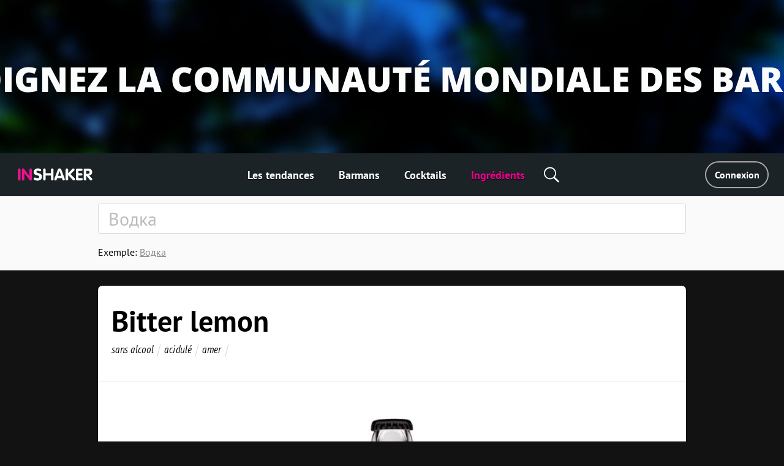

--- FILE ---
content_type: text/html; charset=utf-8
request_url: https://fr.inshaker.com/goods/763
body_size: 8682
content:
<!DOCTYPE html><html lang="fr"><head><title>Bitter lemon, cocktails au Bitter lemon</title><link rel="stylesheet" media="all" href="/assets/application-23ce8c9eea364188bc1ce7270513f1de0566a050909e3794152eb689a6d84eac.css" /><link rel="stylesheet" media="all" href="/assets/pages/cocktail/cocktail-085bdbbe09cb99582ceac9a7c22d094365e13ee106a7bf481cfc083db6cd2d51.css" data-dynamic="true" /><link rel="stylesheet" media="all" href="/assets/pages/cocktails/cocktails-033182fc45936e924e06ade3f8b12073b89be5461540d4704a77511c34606136.css" data-dynamic="true" /><link rel="stylesheet" media="all" href="/assets/pages/goods/goods-c5d1e6fd5d0c78dfec3188821db4f6483def33e7398ca4e090c997197e8456a9.css" data-dynamic="true" /><link rel="stylesheet" media="all" href="/assets/pages/articles-557a10c1258fb9ab5b95199f42ad4ed30ad6612ece031d930e1b981adba3f913.css" data-dynamic="true" /><link rel="stylesheet" media="all" href="/assets/search-13275d42732a7d07a4e921e73ff62dd68c64d4f3e3962250f086cc32b7b6f12a.css" data-dynamic="true" /><link rel="stylesheet" media="all" href="/assets/pages/faq-60b0856a53fe5bd31ebfdce5dbb49e032e16169bc79e1c59cd65be789ff62427.css" data-dynamic="true" /><meta content="Recettes de cocktails au Bitter lemon. Bitter lemon: Boisson gazeuse au citron produite en carbonatant de l&#39;eau contenant des extraits de citron." name="description" /><meta content="Bitter lemon, cocktails au Bitter lemon" property="og:title" /><meta content="Recettes de cocktails au Bitter lemon. Bitter lemon: Boisson gazeuse au citron produite en carbonatant de l&#39;eau contenant des extraits de citron." property="og:description" /><meta content="/inshaker-og.jpg" property="og:image" /><meta content="website" name="og:type" /><meta content="width=device-width, initial-scale=1, minimum-scale=1.0, user-scalable=no" name="viewport" /><meta content="noyaca" name="robots" /><link href="/favicons/favicon.svg" rel="icon" /><link color="#ffffff" href="/favicons/favicon.svg" rel="mask-icon" /><link href="/favicons/apple-icon-57x57.png" rel="apple-touch-icon" sizes="57x57" /><link href="/favicons/apple-icon-60x60.png" rel="apple-touch-icon" sizes="60x60" /><link href="/favicons/apple-icon-72x72.png" rel="apple-touch-icon" sizes="72x72" /><link href="/favicons/apple-icon-76x76.png" rel="apple-touch-icon" sizes="76x76" /><link href="/favicons/apple-icon-114x114.png" rel="apple-touch-icon" sizes="114x114" /><link href="/favicons/apple-icon-120x120.png" rel="apple-touch-icon" sizes="120x120" /><link href="/favicons/apple-icon-144x144.png" rel="apple-touch-icon" sizes="144x144" /><link href="/favicons/apple-icon-152x152.png" rel="apple-touch-icon" sizes="152x152" /><link href="/favicons/apple-icon-180x180.png" rel="apple-touch-icon" sizes="180x180" /><link href="/favicons/android-icon-192x192.png" rel="icon" sizes="192x192" type="image/png" /><link href="/favicons/favicon-32x32.png" rel="icon" sizes="32x32" type="image/png" /><link href="/favicons/favicon-96x96.png" rel="icon" sizes="96x96" type="image/png" /><link href="/favicons/favicon-16x16.png" rel="icon" sizes="16x16" type="image/png" /><link href="/favicons/manifest.json" rel="manifest" /><meta content="/ms-icon-144x144.png" name="msapplication-TileImage" /><meta content="#ffffff" name="theme-color" /><meta content="#ffffff" name="msapplication-TileColor" /><meta content="e28a2b0455b34ac9" name="yandex-verification" /><link href="http://127.0.0.1:3000/goods/763" hreflang="ru" rel="alternate" /><link href="http://127.0.0.1:3000/goods/763" hreflang="ukr" rel="alternate" /><link href="http://127.0.0.1:3000/goods/763" hreflang="de" rel="alternate" /><link href="http://127.0.0.1:3000/goods/763" hreflang="fr" rel="alternate" /><link href="http://127.0.0.1:3000/goods/763" hreflang="it" rel="alternate" /><link href="http://127.0.0.1:3000/goods/763" hreflang="es" rel="alternate" /><link href="http://127.0.0.1:3000/goods/763" hreflang="en-us" rel="alternate" /><link href="http://127.0.0.1:3000/goods/763" hreflang="en-uk" rel="alternate" /><script async="" charset="UTF-8" src="//web.webpushs.com/js/push/07c17eaf4954327bcd8fe4b3509b7dbf_1.js"></script><script async="" src="https://app.getreview.io/tags/poXcehvjeAKWmC0O/sdk.js"></script></head><body data-page="goods/show" data-user-avatar-image="/assets/common/avatar-icon-m-aafc69fc7c9c96c7c1dca0a0f7ded703eec272779ad660465bd43836d2663ee1.svg" lazy-bg-desktop="/assets/common/body-bg-bf9928ee232a5a485e2d840111ee4bb2b7affb0509ecc283e6c81d4956ca3038.jpg"><noscript><img src="https://www.google-analytics.com/collect?v=1&amp;tid=UA-1635720-17&amp;cid=b1c9dc2f-3206-4c46-9e69-5a979a2a9a18&amp;t=pageview&amp;dt=noscript&amp;dp=/goods/763" /></noscript><noscript><img src="https://mc.yandex.ru/watch/104361165" /></noscript><script>(function(i,s,o,g,r,a,m){i['GoogleAnalyticsObject']=r;i[r]=i[r]||function(){
  (i[r].q=i[r].q||[]).push(arguments)},i[r].l=1*new Date();a=s.createElement(o),
  m=s.getElementsByTagName(o)[0];a.async=1;a.src=g;m.parentNode.insertBefore(a,m)
})(window,document,'script','https://www.google-analytics.com/analytics.js','ga')

ga('create', 'UA-1635720-17')
ga('send', 'pageview')

// Yandex.Metrika counter
!function(e,t,a){(t[a]=t[a]||[]).push(function(){try{t.yaCounter104361165=new Ya.Metrika2({id:104361165,clickmap:!0,trackLinks:!0,accurateTrackBounce:!0,webvisor:!0})}catch(e){}});var c=e.getElementsByTagName("script")[0],n=e.createElement("script"),r=function(){c.parentNode.insertBefore(n,c)};n.type="text/javascript",n.async=!0,n.src="https://mc.yandex.ru/metrika/tag.js","[object Opera]"==t.opera?e.addEventListener("DOMContentLoaded",r,!1):r()}(document,window,"yandex_metrika_callbacks2");</script><script async="" src="https://www.googletagmanager.com/gtag/js?id=G-90XK9THMZN"></script><script>window.dataLayer = window.dataLayer || []; function gtag() {dataLayer.push(arguments);} gtag('js', new Date()); gtag('config', 'G-90XK9THMZN');</script><script id="mcjs">!function(c,h,i,m,p){m=c.createElement(h),p=c.getElementsByTagName(h)[0],m.async=1,m.src=i,p.parentNode.insertBefore(m,p)}(document,"script","https://chimpstatic.com/mcjs-connected/js/users/23c6a60c32920c0b343cdb27a/4a2408cc40da632aa8597ded4.js");</script><script src="https://appleid.cdn-apple.com/appleauth/static/jsapi/appleid/1/fr_FR/appleid.auth.js" type="text/javascript"></script><script type="text/javascript"> var _tmr = window._tmr || (window._tmr = []); _tmr.push({id: "3089700", type: "pageView", start: (new Date()).getTime()}); (function (d, w, id) { if (d.getElementById(id)) return; var ts = d.createElement("script"); ts.type = "text/javascript"; ts.async = true; ts.id = id; ts.src = "https://top-fwz1.mail.ru/js/code.js"; var f = function () {var s = d.getElementsByTagName("script")[0]; s.parentNode.insertBefore(ts, s);}; if (w.opera == "[object Opera]") { d.addEventListener("DOMContentLoaded", f, false); } else { f(); } })(document, window, "topmailru-code"); </script><noscript><div><img alt="Top.Mail.Ru" src="https://top-fwz1.mail.ru/counter?id=3089700;js=na" style="border:0;position:absolute;left:-9999px;" /></div></noscript><a href="https://fr.inshaker.com/users/sign_in" id="banner"><img class="desktop banner" data-src="/uploads/billboard/promo/29/1650019118-4.jpg" /><img class="mobile banner" data-src="/uploads/billboard/mobile_image/29/1650019118-4.jpg" /><script>(function(){
  desktopMediaQuery = matchMedia('(min-width: 992px)')
  var desktop = banner.querySelector('.banner.desktop')
  var mobile = banner.querySelector('.banner.mobile')

  var listener = function(m) {
    if (m.matches) {
      if (desktop.dataset.src) {
        desktop.src = desktop.dataset.src
      }
    } else {
      if (mobile.dataset.src) {
        mobile.src = mobile.dataset.src
      }
    }
  }
  banner.setSrc = function() {
    listener(desktopMediaQuery)
  }
  banner.setSrc()
  desktopMediaQuery.addListener(listener)
})()</script></a><div class="desktop-header desktop"><a class="logo" href="/"><img src="/assets/common/logo-4bfdb85cfd6f55be4eeedd5b57c908c01806a711f88622a932aad9abb34fce11.svg" /></a><div class="links"><a class="link" href="/">Les tendances</a><a class="link" href="/user_barmen">Barmans</a><a class="link" href="/cocktails">Cocktails</a><a class="link" href="/goods">Ingrédients</a><div class="global-search-button"><div class="icon search" onmousedown="toggleSearch(event)"></div><div class="global-search desktop"><input autocomplete="off" class="global-search-input" name="q" onfocus="globalSearchFocus(this)" oninput="globalSearchInput(this)" placeholder="Recherche par site" /><div class="search-clear-button mobile" onclick="clearGlobalSearch(this)"></div></div></div></div><div class="right"><a class="login" data-type="popup" href="/users/sign_in">Connexion</a></div></div><div class="mobile-top-header mobile-header mobile slide-up-on-scroll"><a class="logo" href="/"><img src="/assets/common/logo-4bfdb85cfd6f55be4eeedd5b57c908c01806a711f88622a932aad9abb34fce11.svg" /></a><div class="right-control"><div class="icon search" onmousedown="toggleSearch(event)"></div><a class="icon logout" data-refresh-layout="true" href="/users/sign_out"></a></div><div class="hamburger" onclick="toggleMobileMenu()"><div class="line"></div><div class="line"></div><div class="line"></div></div></div><div class="mobile-top-header mobile-login-header mobile"><a class="back signin" onclick="history.back()"></a><a class="back signup forgot" onclick="backInPassword()"></a><a class="back omniauth-email" href="/users/sign_in"></a><article><div class="signin">Connexion</div><div class="signup">Inscription</div><div class="forgot">Mot de passe oublié ?</div><div class="omniauth-email">Entrez vos informations</div></article></div><div class="mobile-menu mobile"><div class="mobile-menu-header"><div class="hamburger" onclick="toggleMobileMenu()"></div><a class="logo" href="/"><img src="/assets/welcome/logo-4bfdb85cfd6f55be4eeedd5b57c908c01806a711f88622a932aad9abb34fce11.svg" /></a><div class="content"><div class="login"><a href="/users/sign_in">Connexion</a></div></div></div><div class="mobile-menu-content"><div class="mobile-menu-content-link"><a class="link" href="/"><div class="icon"><img src="/assets/articles/trends-86ee541ebed8e936488d8414883716f6fa1532afcd80227cbeb3f4b7b08cab3f.png" srcset="/assets/articles/trends@2x-16a5ab6deb483bb3a516de7d7a42047b4a8bd54d45c03f4b808ac0d6054614b1.png 2x, /assets/articles/trends@3x-b9ef9ef4b84bfd1c5283a2b86af476fb586a7e83e9b62706e536a3ead65e548d.png 3x" /></div><div class="text">Les tendances</div></a></div><div class="mobile-menu-content-link"><a class="link" href="/user_barmen"><div class="icon"><img src="/assets/icons/user-0061ebceb8ca9dc0df896caf7e651b18ddc89f68c03537c37b7c29be406f7c6c.png" srcset="/assets/icons/user@2x-5d327ad1760af62c5c3c2ca9021a19ade9a0cb40b4748c7fbf5cd6cfd482efab.png 2x, /assets/icons/user@3x-b20e7354af20c44dcf23c798f8716547b8d8c97d37d1f0375172f35e1a829cec.png 3x" /></div><div class="text">Barmans</div></a></div><div class="mobile-menu-content-link"><a class="link" href="/cocktails"><div class="icon"><img src="/assets/icons/cocktail-038c86fd1a793b17b6a96c438962283a46c5a2d01e72114d0faeb610bd741a03.png" srcset="/assets/icons/cocktail@2x-02723a91c268c951f5142cedd54de6c6203bfc2708d4a297edc26d4a04f17cd7.png 2x, /assets/icons/cocktail@3x-7c817f5b280c569fd0c84fd0c47fd0b14beccf1c68bce84bcaba02028afd3ee5.png 3x" /></div><div class="text">Cocktails</div></a></div><div class="mobile-menu-content-link"><a class="link" href="/goods"><div class="icon"><img src="/assets/icons/champagne-f97a6e34732db95fd5780dbc9d164a2083e67df50fd8601cb802196889e87b0d.png" srcset="/assets/icons/champagne@2x-6057535b57de54d922f5c833e3792cbcdc65454930d5d83d561a9c885971f863.png 2x, /assets/icons/champagne@3x-28b073fbb53ca546fa5a4f658c5c82f3c4b1de31fa48efb871b0be8333c1b9c4.png 3x" /></div><div class="text">Ingrédients</div></a></div><div class="mobile-menu-content-link"><a class="link" href="/parties"><div class="icon"><img src="/assets/icons/balloon-e72f0d896d32513c89f1cd3275af302bf2c3fd82037ce2e6cb3c2c211694e69f.png" srcset="/assets/icons/balloon@2x-facc990384e8e3839182c1d17e99c3dd99a6bf167ec4987e0a46d403a394b7d3.png 2x, /assets/icons/balloon@3x-3741ceb55ebe827d398a2e50c55e059fe66be150345570adf5a5d810bd0d99b1.png 3x" /></div><div class="text">Calculateur de fête</div></a></div><div class="mobile-menu-content-link"><a class="link" href="/ratings"><div class="icon"><img src="/assets/icons/bars-63d59376253742921643c5e8eeb01ed022c5c2137a78ebce47bb36635e2a1f40.png" srcset="/assets/icons/bars@2x-7dad4ff461763f9d1d81f7798591ef02a10690e1ee0402d2f73e43e5abe620c1.png 2x, /assets/icons/bars@3x-ea173f216d2ba09736fc4f0874d887c4622852adfa26ad972068e64ab123cd2f.png 3x" /></div><div class="text">Classement des cocktails</div></a></div><div class="mobile-menu-content-link"><a class="link" href="/barmen"><div class="icon"><img src="/assets/icons/star-80942f49ec51557d72618e68c69a7f0e1b2c74694a7a400962553e7b44875d20.png" srcset="/assets/icons/star@2x-6c082e40d064e4c6af98ad687356d4875495b6a9a4a8e30d90a4f9ae01830b66.png 2x, /assets/icons/star@3x-328b68f7becd4aba38430c13aa909cfeee535dab1704d290223402cdf958e174.png 3x" /></div><div class="text">Stars</div></a></div></div><div class="mobile-menu-footer"><a class="link" href="/propos-de-nous">À propos de nous</a><a class="link" href="/cdn-cgi/l/email-protection#51343538253e2338303d11383f2239303a34237f323e3c">Contactez-nous</a><a class="link" href="/welcome#languages">Changer de langue</a><div class="socials mobile"></div><div class="copy">© Inshaker 2025</div></div></div><div class="global-search mobile"><input autocomplete="off" class="global-search-input" name="q" onfocus="globalSearchFocus(this)" oninput="globalSearchInput(this)" placeholder="Recherche par site" /><div class="search-clear-button mobile" onclick="clearGlobalSearch(this)"></div></div><div class="global-search-results slide-up-on-scroll" data-articles-sections="trends,missions" data-i18n-count="{&quot;few&quot;:&quot;%{count} résultats&quot;,&quot;many&quot;:&quot;%{count} résultats&quot;,&quot;one&quot;:&quot;%{count} résultats&quot;,&quot;other&quot;:&quot;%{count} résultats&quot;}" hidden=""><div class="global-search-results-section global-search-results-trends-section"><div class="global-search-result-title"><div class="global-search-result-title-text">Les tendances - <div class="count"></div></div><a class="global-search-result-link-to-all">Voir tout</a></div><div class="items"></div></div><div class="global-search-results-section global-search-results-missions-section"><div class="global-search-result-title"><div class="global-search-result-title-text">Missions - <div class="count"></div></div><a class="global-search-result-link-to-all">Voir tout</a></div><div class="items"></div></div><div class="global-search-results-section global-search-results-goods-section"><div class="global-search-result-title"><div class="global-search-result-title-text">Ingrédients - <div class="count"></div></div><a class="global-search-result-link-to-all">Voir tout</a></div><div class="items"></div></div><div class="global-search-results-section global-search-results-cocktails-section"><div class="global-search-result-title"><div class="global-search-result-title-text">Cocktails - <div class="count"></div></div><a class="global-search-result-link-to-all">Voir tout</a></div><div class="items"></div></div><div class="global-search-results-section global-search-results-users-section"><div class="global-search-result-title"><div class="global-search-result-title-text">Barmans - <div class="count"></div></div><a class="global-search-result-link-to-all">Voir tout</a></div><div class="items"></div></div><div class="global-search-results-section global-search-results-barmen-section"><div class="global-search-result-title"><div class="global-search-result-title-text">Stars - <div class="count"></div></div><a class="global-search-result-link-to-all">Voir tout</a></div><div class="items"></div></div><div hidden=""><svg class="signed-lock" height="16px" viewbox="0 0 1792 1792" width="16px" xmlns="https://www.w3.org/2000/svg"><path d="M1728 576v256q0 26-19 45t-45 19h-64q-26 0-45-19t-19-45v-256q0-106-75-181t-181-75-181 75-75 181v192h96q40 0 68 28t28 68v576q0 40-28 68t-68 28h-960q-40 0-68-28t-28-68v-576q0-40 28-68t68-28h672v-192q0-185 131.5-316.5t316.5-131.5 316.5 131.5 131.5 316.5z"></path></svg><svg class="unsigned-lock" height="16px" version="1.1" viewbox="0.0 0 1152.0 2048" width="16px" xmlns="https://www.w3.org/2000/svg" xmlns:xlink="https://www.w3.org/1999/xlink"><path d="M320,896h512V704c0-70.667-25-131-75-181s-110.333-75-181-75s-131,25-181,75s-75,110.333-75,181V896z M1152,992v576  c0,26.667-9.333,49.333-28,68s-41.333,28-68,28H96c-26.667,0-49.333-9.333-68-28s-28-41.333-28-68V992c0-26.667,9.333-49.333,28-68  s41.333-28,68-28h32V704c0-122.667,44-228,132-316s193.333-132,316-132s228,44,316,132s132,193.333,132,316v192h32  c26.667,0,49.333,9.333,68,28S1152,965.333,1152,992z"></path></svg></div></div><div id="landscape"><div class="landscape-content"><img src="/assets/common/landscape-icon-5cc1ef1419e9ae11855a5c837dba9ac7d30edf81049f2561ca5ee9abcfe9029e.svg" /><p>Tenir le téléphone en position verticale</p></div></div><div id="sub-header"><form action="/goods" class="search-form"><div class="search-form-content mobile-padding-bottom"><input autocomplete="off" class="search-input" name="q" placeholder="Водка" value="" /><span class="search-clear-button"></span><ul class="search-autocomplete" data-min-length="2" data-path="/goods/autocomplete"></ul></div><div class="search-footer"><div class="search-example"><span class="label">Exemple: </span><span class="value">Водка</span></div></div></form></div><div id="main"><div class="common-box good" id="the-cocktail"><div class="common-title header"><h1 class="common-name">Bitter lemon</h1><ul class="tags"><li class="item"> <a class="tag" href="/goods?q=sans+alcool">sans alcool</a></li><li class="item"> <a class="tag" href="/goods?q=acidul%C3%A9">acidulé</a></li><li class="item"> <a class="tag" href="/goods?q=amer">amer</a></li><li class="item"> <a class="tag" href="/goods"></a></li></ul></div><div class="common-content common-image-frame photo goods-photo" style="background-image:url(/uploads/good/image_common/763/bitter-lemon-highres.jpg)"></div><div id="goods-about"><div class="common-content-plain common-wave common-content"><div class="body"><span id="goods-text"><p>Boisson gazeuse au citron produite en carbonatant de l&#39;eau contenant des extraits de citron.</p></span></div></div></div></div><div class="common-box"><div class="common-content common-top" id="related"><div class="common-content-plain"><h2 class="common-sub-title title"><span class="common-sub-name">4 cocktails avec Bitter lemon</span></h2></div><div class="cocktail-rows"><div class="cocktail-item" data-id="359"><a class="cocktail-item-preview" href="/cocktails/359-gin-bitter-lemon"><img class="cocktail-item-image" height="279" src="/uploads/cocktail/hires/359/icon_1536565024-Gin_and_bitter_lemon-highres.jpg" title="Gin Bitter Lemon" /><div class="cocktail-item-name">Gin Bitter Lemon</div></a><div class="cocktail-item-goods"><a class="cocktail-item-good" href="/goods/799"><img class="cocktail-item-good-icon" src="/uploads/good/icon_common/799/1644320719-джин_иконка_2.jpg" style="background-color:#B7C1C2" title="Gin botanique" /><div class="cocktail-item-good-name">Gin botanique</div></a><a class="cocktail-item-good" href="/goods/763"><img class="cocktail-item-good-icon" src="/uploads/good/icon_fr/763/bitter-lemon-preview.jpg" style="background-color:#8FB0B9" title="Bitter lemon" /><div class="cocktail-item-good-name">Bitter lemon</div></a><a class="cocktail-item-good" href="/goods/190"><img class="cocktail-item-good-icon" src="/uploads/good/icon_fr/190/grapefruit_preview.jpg" style="background-color:#E58B3D" title="Pamplemousse" /><div class="cocktail-item-good-name">Pamplemousse</div></a><a class="cocktail-item-good" href="/goods/31"><img class="cocktail-item-good-icon" src="/uploads/good/icon_fr/31/preview.jpg" style="background-color:#BBC1D1" title="Glaçons" /><div class="cocktail-item-good-name">Glaçons</div></a></div></div><div class="cocktail-item" data-id="233"><a class="cocktail-item-preview" href="/cocktails/233-bianco-bitter-citron"><img class="cocktail-item-image" height="279" src="/uploads/cocktail/hires/233/icon_Bianco-Bitter-Lemon__highres.jpg" title="Bianco Bitter Citron" /><div class="cocktail-item-name">Bianco Bitter Citron</div></a><div class="cocktail-item-goods"><a class="cocktail-item-good" href="/goods/318"><img class="cocktail-item-good-icon" src="/uploads/good/icon_common/318/1559121705-White-vermouth-200х200.jpg" style="background-color:#B4B5AD" title="Vermouth blanc" /><div class="cocktail-item-good-name">Vermouth blanc</div></a><a class="cocktail-item-good" href="/goods/763"><img class="cocktail-item-good-icon" src="/uploads/good/icon_fr/763/bitter-lemon-preview.jpg" style="background-color:#8FB0B9" title="Bitter lemon" /><div class="cocktail-item-good-name">Bitter lemon</div></a><a class="cocktail-item-good" href="/goods/735"><img class="cocktail-item-good-icon" src="/uploads/good/icon_fr/735/grapefruit-zest-preview.jpg" style="background-color:#FBD09D" title="Zeste de pamplemousse" /><div class="cocktail-item-good-name">Zeste de pamplemousse</div></a><a class="cocktail-item-good" href="/goods/31"><img class="cocktail-item-good-icon" src="/uploads/good/icon_fr/31/preview.jpg" style="background-color:#BBC1D1" title="Glaçons" /><div class="cocktail-item-good-name">Glaçons</div></a></div></div><div class="cocktail-item" data-id="275"><a class="cocktail-item-preview" href="/cocktails/275-autoroute-60"><img class="cocktail-item-image" height="263" src="/uploads/cocktail/hires/275/icon_1557239980-Interstate-60__highres.jpg" title="Autoroute 60" /><div class="cocktail-item-name">Autoroute 60</div></a><div class="cocktail-item-goods"><a class="cocktail-item-good" href="/goods/1"><img class="cocktail-item-good-icon" src="/uploads/good/icon_fr/1/Vodka-Skyy-preview.jpg" style="background-color:#4147A9" title="Vodka" /><div class="cocktail-item-good-name">Vodka</div></a><a class="cocktail-item-good" href="/goods/133"><img class="cocktail-item-good-icon" src="/uploads/good/icon_common/133/1562833131-Honey_syrup_-_icon.jpg" style="background-color:#D7C9A4" title="Sirop de miel" /><div class="cocktail-item-good-name">Sirop de miel</div></a><a class="cocktail-item-good" href="/goods/763"><img class="cocktail-item-good-icon" src="/uploads/good/icon_fr/763/bitter-lemon-preview.jpg" style="background-color:#8FB0B9" title="Bitter lemon" /><div class="cocktail-item-good-name">Bitter lemon</div></a><a class="cocktail-item-good" href="/goods/190"><img class="cocktail-item-good-icon" src="/uploads/good/icon_fr/190/grapefruit_preview.jpg" style="background-color:#E58B3D" title="Pamplemousse" /><div class="cocktail-item-good-name">Pamplemousse</div></a><a class="cocktail-item-good" href="/goods/31"><img class="cocktail-item-good-icon" src="/uploads/good/icon_fr/31/preview.jpg" style="background-color:#BBC1D1" title="Glaçons" /><div class="cocktail-item-good-name">Glaçons</div></a></div></div><div class="cocktail-item" data-id="192"><a class="cocktail-item-preview" href="/cocktails/192-la-ligne-verte"><img class="cocktail-item-image" height="269" src="/uploads/cocktail/hires/192/icon_1557243698-The-Green-Mile__highres.jpg" title="La ligne verte" /><div class="cocktail-item-name">La ligne verte</div></a><div class="cocktail-item-goods"><a class="cocktail-item-good" href="/goods/397"><img class="cocktail-item-good-icon" src="/uploads/good/icon_fr/397/1619161846-De-Kuyper-Melon-200х200.jpg" style="background-color:#88AD67" title="Liqueur de melon" /><div class="cocktail-item-good-name">Liqueur de melon</div></a><a class="cocktail-item-good" href="/goods/763"><img class="cocktail-item-good-icon" src="/uploads/good/icon_fr/763/bitter-lemon-preview.jpg" style="background-color:#8FB0B9" title="Bitter lemon" /><div class="cocktail-item-good-name">Bitter lemon</div></a><a class="cocktail-item-good" href="/goods/734"><img class="cocktail-item-good-icon" src="/uploads/good/icon_fr/734/lemon-zest-preview.jpg" style="background-color:#FDEDAF" title="Zeste de citron" /><div class="cocktail-item-good-name">Zeste de citron</div></a><a class="cocktail-item-good" href="/goods/31"><img class="cocktail-item-good-icon" src="/uploads/good/icon_fr/31/preview.jpg" style="background-color:#BBC1D1" title="Glaçons" /><div class="cocktail-item-good-name">Glaçons</div></a><a class="cocktail-item-good" href="/goods/83"><img class="cocktail-item-good-icon" src="/uploads/good/icon_fr/83/led-preview.jpg" style="background-color:#D8DFE7" title="Glace pilée" /><div class="cocktail-item-good-name">Glace pilée</div></a></div></div></div></div></div><div class="common-box"><div class="common-content common-top" id="trendy-goods"><div class="common-content-plain"><h2 class="common-sub-title title"><span class="common-sub-name">Bitter lemon est idéal mélangé avec</span></h2></div><ul class="goods"><li class="common-good-icon"><a class="common-good-icon" href="/goods/1"><div class="icon" lazy-bg="/uploads/good/icon_fr/1/Vodka-Skyy-preview.jpg" style="background-color:#4147A9"></div><div class="name">Vodka</div></a></li><li class="common-good-icon"><a class="common-good-icon" href="/goods/799"><div class="icon" lazy-bg="/uploads/good/icon_common/799/1644320719-джин_иконка_2.jpg" style="background-color:#B7C1C2"></div><div class="name">Gin botanique</div></a></li><li class="common-good-icon"><a class="common-good-icon" href="/goods/133"><div class="icon" lazy-bg="/uploads/good/icon_common/133/1562833131-Honey_syrup_-_icon.jpg" style="background-color:#D7C9A4"></div><div class="name">Sirop de miel</div></a></li><li class="common-good-icon"><a class="common-good-icon" href="/goods/190"><div class="icon" lazy-bg="/uploads/good/icon_fr/190/grapefruit_preview.jpg" style="background-color:#E58B3D"></div><div class="name">Pamplemousse</div></a></li><li class="common-good-icon"><a class="common-good-icon" href="/goods/318"><div class="icon" lazy-bg="/uploads/good/icon_common/318/1559121705-White-vermouth-200х200.jpg" style="background-color:#B4B5AD"></div><div class="name">Vermouth blanc</div></a></li><li class="common-good-icon"><a class="common-good-icon" href="/goods/397"><div class="icon" lazy-bg="/uploads/good/icon_fr/397/1619161846-De-Kuyper-Melon-200х200.jpg" style="background-color:#88AD67"></div><div class="name">Liqueur de melon</div></a></li></ul></div></div><div class="common-box"><div class="common-content common-top" id="faq"><div class="common-content-plain"><h2 class="common-sub-title title"><span class="common-sub-name">Foire aux questions sur les cocktails</span></h2></div><div class="faq-block" itemscope="" itemtype="https://schema.org/FAQPage"><div class="faq-block__item" itemprop="mainEntity" itemscope="" itemtype="https://schema.org/Question"><h3 class="faq-block__question" itemprop="name">Quels cocktails sont à la mode maintenant<i class="faq-block__icon"></i></h3><div class="faq-block__answer_box" itemprop="acceptedAnswer" itemscope="" itemtype="https://schema.org/Answer"><div class="faq-block__answer" itemprop="text">Les 5 cocktails les plus populaires au monde - <a href="/cocktails/774-rhum-orange">Rhum orange</a><span>,</span><a href="/cocktails/777-rhum-pomme">Rhum pomme</a><span>,</span><a href="/cocktails/285-vodka-sprite">Vodka Sprite</a><span>,</span><a href="/cocktails/988-expresso-martini">Expresso Martini</a><span>,</span><a href="/cocktails/877-rhum-brun-et-coca">Rhum brun et coca</a></div></div></div><div class="faq-block__item" itemprop="mainEntity" itemscope="" itemtype="https://schema.org/Question"><h3 class="faq-block__question" itemprop="name">Qu'est-ce qui est combiné avec Bitter lemon<i class="faq-block__icon"></i></h3><div class="faq-block__answer_box" itemprop="acceptedAnswer" itemscope="" itemtype="https://schema.org/Answer"><div class="faq-block__answer" itemprop="text">Dans les cocktails, Bitter lemon va bien avec - <a href="/goods/1">Vodka</a><span>,</span><a href="/goods/799">Gin botanique</a><span>,</span><a href="/goods/318">Vermouth blanc</a><span>,</span><a href="/goods/397">Liqueur de melon</a><span>,</span><a href="/goods/133">Sirop de miel</a></div></div></div></div></div></div></div><div id="popup"><div class="window"><div class="close"><svg height="32" viewbox="0 0 32 32" width="32" xmlns="https://www.w3.org/2000/svg"><path d="M4 8 L8 4 L16 12 L24 4 L28 8 L20 16 L28 24 L24 28 L16 20 L8 28 L4 24 L12 16 z"></path></svg></div><div class="content"></div></div></div><div hidden="" id="page-loading"></div><div id="footer"><div class="groups"><div class="group desktop"><div class="title">Menu</div><a href="/">Les tendances</a><a href="/user_barmen">Barmans</a><a href="/cocktails">Cocktails</a><a href="/goods">Ingrédients</a></div><div class="group"><div class="title">Utile</div><a href="/parties">Calculateur de fête</a><a href="/collections">Collections de cocktails</a><a href="/barmen">Stars</a></div><div class="group"><div class="title">Inshaker</div><a href="/propos-de-nous">À propos de nous</a><a class="desktop" href="/cdn-cgi/l/email-protection#7c19181508130e151d103c15120f141d17190e521f1311">Contactez-nous</a></div><div class="languages desktop"><div class="group"><div class="title">Changer de langue</div><a class="lang-link" data-locale-index="3" data-refresh-layout="true" href="//uk.inshaker.com/goods/763" hreflang="uk" rel="alternate">English UK</a><a class="lang-link" data-locale-index="4" data-refresh-layout="true" href="//de.inshaker.com/goods/763" hreflang="de" rel="alternate">Deutsch</a><a class="lang-link" data-locale-index="5" data-refresh-layout="true" href="//es.inshaker.com/goods/763" hreflang="es" rel="alternate">Español</a><a class="lang-link" data-locale-index="2" data-refresh-layout="true" href="//us.inshaker.com/goods/763" hreflang="en" rel="alternate">English US</a></div><div class="group"><div class="empty"></div><a class="lang-link" data-locale-index="6" data-refresh-layout="true" href="//fr.inshaker.com/goods/763" hreflang="fr" rel="alternate">Français</a><a class="lang-link" data-locale-index="1" data-refresh-layout="true" href="//ua.inshaker.com/goods/763" hreflang="ua" rel="alternate">Українська</a><a class="lang-link" data-locale-index="0" data-refresh-layout="true" href="//ru.inshaker.com/goods/763" hreflang="ru" rel="alternate">Русский</a><a class="lang-link" data-locale-index="7" data-refresh-layout="true" href="//it.inshaker.com/goods/763" hreflang="it" rel="alternate">Italiano</a></div></div><div class="group socials"><div class="title">Suivez-nous</div><a class="mobile" href="/cdn-cgi/l/email-protection#bedbdad7cad1ccd7dfd2fed7d0cdd6dfd5dbcc90ddd1d3"><img src="/assets/common/footer/contacts-ecf2e4f67487f8177eaf43bdee13cae5bf2b0b145b54f988fdc70778a6ea42e2.svg" />Contacts</a><a class="mobile" href="/welcome#languages"><img src="/assets/common/footer/lang-0af417876510790868006f4c0656fb7e6e7360de88b2a61960cb37b1c647ec7e.svg" />Choisir une langue</a></div></div><div class="login mobile"><a href="/users/sign_in">Connexion</a></div><div class="bottom">© Inshaker.com 2026<div class="age">21+</div></div></div><div class="popup-modal popup-up hide" id="ua-popup"><div class="popup-modal-content"><div class="popup-title">Ласкаво просимо!</div><div class="logo"><img src="/assets/welcome/logo-4bfdb85cfd6f55be4eeedd5b57c908c01806a711f88622a932aad9abb34fce11.svg" /></div><p>Ви зайшли на сайт з України, <br>пропонуємо скористатися українською версією сайта</p><div class="field-action"><span class="btn btn-primary ua-p" onclick="openUaVersion()">Перейти на українську версію</span></div><div class="field-link"><a id="hide-popup_ua">Rester sur la version française du site</a></div></div></div><noindex><a class="overall-technical-warning" href="//www.enable-javascript.com/" id="nojs-warning">JavaScript doit être activé dans votre navigateur pour que notre site web fonctionne correctement.<span class="time">Veuillez l'activer.</span></a></noindex><noscript><style>body { padding-top: 50px; }
#nojs-warning { display: block; }</style></noscript><div class="popup-modal popup-up hidden" id="confirm-popup"><div class="popup-modal-content"><div class="popup-title confirmation-message"></div><div class="buttons"><div class="btn btn-border" id="cancel-button">Annuler</div><div class="btn btn-primary party-delete" id="delete-button">Supprimer</div></div></div></div><script data-cfasync="false" src="/cdn-cgi/scripts/5c5dd728/cloudflare-static/email-decode.min.js"></script><script src="/assets/application-85531c28779e992f9df92d2ceb37f95b6573ea5569167f00dc5c6d14c32d8c90.js"></script><script src="/assets/goods/show-93cc8bcb9cd3252588bfa4ae66e92cc0976c7393bc0fe5154b2e4633634e0ef4.js" data-dynamic="true"></script><script src="/assets/goods/read_more-497d7b37ef937f3a1210b89e18450e515a72daf47c502a9bc9850934d7801bef.js" data-dynamic="true"></script><script src="/assets/goods/faq-4e21c64291e80fd4d7600f83e4a47d55ffb9598e0d0780f13ac63a04ee097ec5.js" data-dynamic="true"></script></body></html>

--- FILE ---
content_type: text/css
request_url: https://fr.inshaker.com/assets/pages/goods/goods-c5d1e6fd5d0c78dfec3188821db4f6483def33e7398ca4e090c997197e8456a9.css
body_size: 153
content:
@media (max-width: 992px){#related .common-content-plain,#trendy-goods .common-content-plain{border-bottom:1px solid rgba(204,204,204,0.2);margin-left:15px;margin-bottom:20px}}#related .common-sub-title,#trendy-goods .common-sub-title{padding-left:0}@media (max-width: 992px){.common-list .common-more,.common-list .common-end{font-size:17px;letter-spacing:0;padding:20px 0;border-radius:0;margin-top:-1px;border-top:1px solid rgba(204,204,204,0.2) !important;border-bottom:1px solid rgba(204,204,204,0.2) !important}}@media (max-width: 992px){#goods-about{margin-left:0;margin-right:0;margin-bottom:0;padding:0 15px 15px;background:#fff}}@media (max-width: 992px){#goods-about .common-box .common-content-plain{padding:0 !important}}@media (max-width: 992px){#goods-about .body{line-height:25px}#goods-about .body p{margin:0}}@media (max-width: 992px){#trendy-goods{border:none}#trendy-goods>.common-content{padding:0 15px}#trendy-goods.common-content .common-sub-title{margin-bottom:0;padding-top:0;padding-bottom:15px}}#trendy-goods .goods{display:grid;gap:15px;grid-template-columns:repeat(auto-fit, minmax(100px, 1fr));padding-left:20px;padding-right:20px;margin-top:-20px;padding-bottom:20px}@media (max-width: 992px){#trendy-goods .goods{padding:20px 10px;padding-top:0;margin:0}}#goods-text a{color:#fd3bb0;word-break:break-all}#goods-text ul{margin:16px 0;padding-left:22px}#goods-text ul li{list-style:disc}#goods-text ol{padding-left:22px;margin:16px 0}#goods-text ol li{list-style:decimal}#goods-text #more-button{display:inline;background:none;border:none;margin:0 0 0 5px;padding:0;text-decoration:none;outline:none;cursor:pointer;color:#ee2495}#goods-text #more-button:hover{text-decoration:underline}
